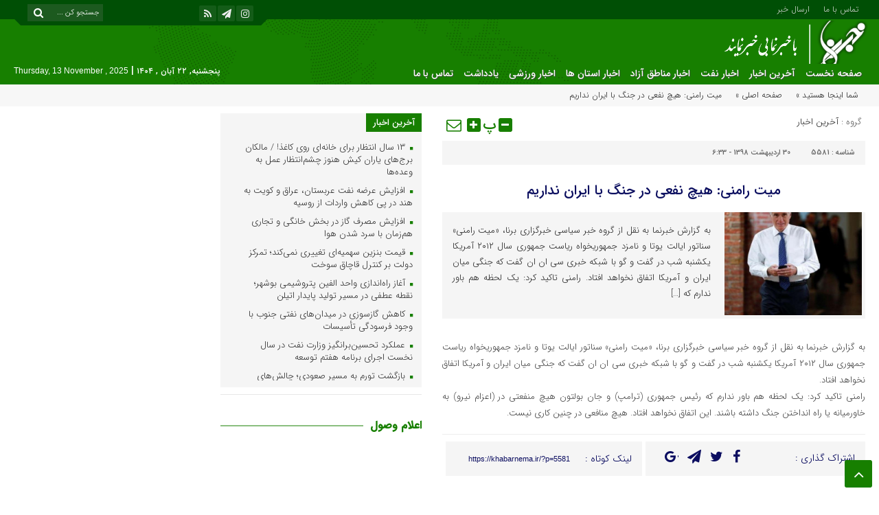

--- FILE ---
content_type: text/html; charset=UTF-8
request_url: https://khabarnema.ir/%D9%85%DB%8C%D8%AA-%D8%B1%D8%A7%D9%85%D9%86%DB%8C-%D9%87%DB%8C%DA%86-%D9%86%D9%81%D8%B9%DB%8C-%D8%AF%D8%B1-%D8%AC%D9%86%DA%AF-%D8%A8%D8%A7-%D8%A7%DB%8C%D8%B1%D8%A7%D9%86-%D9%86%D8%AF%D8%A7%D8%B1/
body_size: 14632
content:
<!DOCTYPE html>
<html dir="rtl" lang="fa-IR" prefix="og: https://ogp.me/ns#" dir="rtl">
<head>
    <title>میت رامنی: هیچ نفعی در جنگ با ایران نداریم - خبرنما | خبرنما</title>
<meta http-equiv="Content-Type" content="text/html; charset=utf-8" />
<meta http-equiv="Content-Language" content="fa">
<meta name="viewport" content="initial-scale=1.0, user-scalable=no, width=device-width">
<meta name="description" content="پایگاه خبری خبرنما سایت خبری تهران,بوشهر,کهگیلویه و بویراحمد,فارس,ایلام,چهارمحال بختیاری,خوزستان,لرستان,هرمزگان و پوشش اخبار نفت و انرژی"/>
<link rel="shortcut icon" href="https://khabarnema.ir/wp-content/uploads/khabarnema-logo1.png" />
<link href="https://khabarnema.ir/wp-content/themes/Aban-News/style.css" rel="stylesheet" type="text/css" />
<link href="https://khabarnema.ir/wp-content/themes/Aban-News/css/bootstrap.min.css" rel="stylesheet" type="text/css"/>
<style>
.resize-small,.resize-big,.ih-item.square.effect4 .info,.handle,#topcontrol,.box-header h3::after,.flex-control-paging li a:hover,.flex-control-paging li a.flex-active, input[type="reset"], input[type="submit"],.tag a:hover,.tagcloud a:hover,.pagination .current,#tabbed-widget div.tabs b.active a, #tabbed-popular div.tabs b.active a,#tabbed-widget .widget-top, #tabbed-popular .widget-top ,#header,.flex-direction-nav a,.box-header:hover.box-header span,.column-header h3::after,.column-header h3::after,.title-header h3 a,.back-header h3 a,.post-wrap ul li a span,.before_title h3::after,.cat-tabs-header li.active,.cat-tabs-header{background:#177F00 !important;}
.print::before,.send_file::before,.resize-p,.fa-stop::before,.box-header b,#tabbed-widget div.tabs b a, #tabbed-popular div.tabs b a,.comment-txt a span,.cat-tabs-header a,.column-header b,.box-header a,.widget-top span,.wpp-list li a::before,.more-top-news h3{color:#177F00 !important;}.green-small-circle,.hacker{background-color:#177F00 !important;} .green-small-circle{ border: 3px solid #004F05 !important;} 
.tag a:hover::before ,.tagcloud a:hover::before {border-color: transparent #177F00 transparent transparent;}.top-nav-1 ul,.top-nav-1,.top-m,.top-m b,#date{background:#004F05 !important;}
.box-b-title a:hover,.title-b a:hover,.wpp-list li a:hover,.wpp-list li a:hover::before,.m-more a:hover,#IranMap .city-posts .map-img h2 a:hover,#IranMap .city-posts h3:hover a,#IranMap .city-posts h3:hover a::before,.item-content a h4:hover,.boxe-content a h2:hover,.item-content a h3:hover,.back-wrap ul li a:hover,.boxe-content a h2:hover,.flex-title a:hover,.breadcrumb li a:hover,.boxe-2-top-title a:hover,.list_post_contin h3 a:hover,.post-wrap ul li a:hover,.breaking-news ul a:hover,.post-title2 a:hover,.post-title a:hover,.primary-nav li>ul>li>a:hover,.all-post li:hover i{color:#239903 !important;}
#date::after,#date::before{border-top: 12px solid #004F05 !important;}#tabbed-widget div.tabs b.active a,#tabbed-popular div.tabs b.active a {color: #fff !important;}
.media-section .handle{background:#fc9e00  !important;}.m-video .handle{background:#fc9e00 !important;}.p-video .handle{background:#fc9e00 !important;}
</style>	<style>img:is([sizes="auto" i], [sizes^="auto," i]) { contain-intrinsic-size: 3000px 1500px }</style>
	
<!-- بهینه‌سازی موتور جستجو توسط Rank Math - https://rankmath.com/ -->
<meta name="description" content="به گزارش خبرنما به نقل از گروه خبر سیاسی خبرگزاری برنا، &laquo;میت رامنی&raquo; سناتور ایالت یوتا و نامزد جمهوریخواه ریاست جمهوری سال ۲۰۱۲ آمریکا یکشنبه شب در"/>
<meta name="robots" content="follow, index, max-snippet:-1, max-video-preview:-1, max-image-preview:large"/>
<link rel="canonical" href="https://khabarnema.ir/%d9%85%db%8c%d8%aa-%d8%b1%d8%a7%d9%85%d9%86%db%8c-%d9%87%db%8c%da%86-%d9%86%d9%81%d8%b9%db%8c-%d8%af%d8%b1-%d8%ac%d9%86%da%af-%d8%a8%d8%a7-%d8%a7%db%8c%d8%b1%d8%a7%d9%86-%d9%86%d8%af%d8%a7%d8%b1/" />
<meta property="og:locale" content="fa_IR" />
<meta property="og:type" content="article" />
<meta property="og:title" content="میت رامنی: هیچ نفعی در جنگ با ایران نداریم - خبرنما" />
<meta property="og:description" content="به گزارش خبرنما به نقل از گروه خبر سیاسی خبرگزاری برنا، &laquo;میت رامنی&raquo; سناتور ایالت یوتا و نامزد جمهوریخواه ریاست جمهوری سال ۲۰۱۲ آمریکا یکشنبه شب در" />
<meta property="og:url" content="https://khabarnema.ir/%d9%85%db%8c%d8%aa-%d8%b1%d8%a7%d9%85%d9%86%db%8c-%d9%87%db%8c%da%86-%d9%86%d9%81%d8%b9%db%8c-%d8%af%d8%b1-%d8%ac%d9%86%da%af-%d8%a8%d8%a7-%d8%a7%db%8c%d8%b1%d8%a7%d9%86-%d9%86%d8%af%d8%a7%d8%b1/" />
<meta property="og:site_name" content="خبرنما" />
<meta property="article:section" content="آخرین اخبار" />
<meta property="og:image" content="https://khabarnema.ir/wp-content/uploads/88505335388.jpg" />
<meta property="og:image:secure_url" content="https://khabarnema.ir/wp-content/uploads/88505335388.jpg" />
<meta property="og:image:width" content="500" />
<meta property="og:image:height" content="500" />
<meta property="og:image:alt" content="میت رامنی: هیچ نفعی در جنگ با ایران نداریم" />
<meta property="og:image:type" content="image/jpeg" />
<meta property="article:published_time" content="۱۳۹۸-۰۲-۳۰\۰۲:۰۳:۰۴" />
<meta name="twitter:card" content="summary_large_image" />
<meta name="twitter:title" content="میت رامنی: هیچ نفعی در جنگ با ایران نداریم - خبرنما" />
<meta name="twitter:description" content="به گزارش خبرنما به نقل از گروه خبر سیاسی خبرگزاری برنا، &laquo;میت رامنی&raquo; سناتور ایالت یوتا و نامزد جمهوریخواه ریاست جمهوری سال ۲۰۱۲ آمریکا یکشنبه شب در" />
<meta name="twitter:image" content="https://khabarnema.ir/wp-content/uploads/88505335388.jpg" />
<meta name="twitter:label1" content="زمان خواندن" />
<meta name="twitter:data1" content="کمتر از یک دقیقه" />
<script type="application/ld+json" class="rank-math-schema">{"@context":"https://schema.org","@graph":[{"@type":"Organization","@id":"https://khabarnema.ir/#organization","name":"\u062e\u0628\u0631\u0646\u0645\u0627","url":"https://khabarnema.ir","email":"AdminKhabarnema","logo":{"@type":"ImageObject","@id":"https://khabarnema.ir/#logo","url":"https://khabarnema.ir/wp-content/uploads/logo-khabarnema.png","contentUrl":"https://khabarnema.ir/wp-content/uploads/logo-khabarnema.png","caption":"\u062e\u0628\u0631\u0646\u0645\u0627","inLanguage":"fa-IR","width":"113","height":"112"},"description":"\u067e\u0627\u06cc\u06af\u0627\u0647 \u062e\u0628\u0631\u06cc \u062a\u062d\u0644\u06cc\u0644\u06cc \u062e\u0628\u0631\u0646\u0645\u0627 \u060c \u0627\u062e\u0628\u0627\u0631 \u0645\u0646\u0627\u0637\u0642 \u0622\u0632\u0627\u062f \u060c \u0627\u062e\u0628\u0627\u0631 \u0646\u0641\u062a \u0648 \u0627\u0646\u0631\u0698\u06cc \u060c \u0627\u062e\u0628\u0627\u0631 \u0633\u06cc\u0627\u0633\u06cc \u0648 \u0627\u062e\u0628\u0627\u0631 \u0627\u0633\u062a\u0627\u0646\u0647\u0627"},{"@type":"WebSite","@id":"https://khabarnema.ir/#website","url":"https://khabarnema.ir","name":"\u062e\u0628\u0631\u0646\u0645\u0627","alternateName":"\u062e\u0628\u0631 \u0646\u0645\u0627","publisher":{"@id":"https://khabarnema.ir/#organization"},"inLanguage":"fa-IR"},{"@type":"ImageObject","@id":"https://khabarnema.ir/wp-content/uploads/88505335388.jpg","url":"https://khabarnema.ir/wp-content/uploads/88505335388.jpg","width":"500","height":"500","inLanguage":"fa-IR"},{"@type":"WebPage","@id":"https://khabarnema.ir/%d9%85%db%8c%d8%aa-%d8%b1%d8%a7%d9%85%d9%86%db%8c-%d9%87%db%8c%da%86-%d9%86%d9%81%d8%b9%db%8c-%d8%af%d8%b1-%d8%ac%d9%86%da%af-%d8%a8%d8%a7-%d8%a7%db%8c%d8%b1%d8%a7%d9%86-%d9%86%d8%af%d8%a7%d8%b1/#webpage","url":"https://khabarnema.ir/%d9%85%db%8c%d8%aa-%d8%b1%d8%a7%d9%85%d9%86%db%8c-%d9%87%db%8c%da%86-%d9%86%d9%81%d8%b9%db%8c-%d8%af%d8%b1-%d8%ac%d9%86%da%af-%d8%a8%d8%a7-%d8%a7%db%8c%d8%b1%d8%a7%d9%86-%d9%86%d8%af%d8%a7%d8%b1/","name":"\u0645\u06cc\u062a \u0631\u0627\u0645\u0646\u06cc: \u0647\u06cc\u0686 \u0646\u0641\u0639\u06cc \u062f\u0631 \u062c\u0646\u06af \u0628\u0627 \u0627\u06cc\u0631\u0627\u0646 \u0646\u062f\u0627\u0631\u06cc\u0645 - \u062e\u0628\u0631\u0646\u0645\u0627","datePublished":"2019-05-20T06:33:04+04:30","dateModified":"2019-05-20T06:33:04+04:30","isPartOf":{"@id":"https://khabarnema.ir/#website"},"primaryImageOfPage":{"@id":"https://khabarnema.ir/wp-content/uploads/88505335388.jpg"},"inLanguage":"fa-IR"},{"@type":"Person","@id":"https://khabarnema.ir/author/","url":"https://khabarnema.ir/author/","image":{"@type":"ImageObject","@id":"https://secure.gravatar.com/avatar/?s=96&amp;d=blank&amp;r=g","url":"https://secure.gravatar.com/avatar/?s=96&amp;d=blank&amp;r=g","inLanguage":"fa-IR"},"worksFor":{"@id":"https://khabarnema.ir/#organization"}},{"@type":"NewsArticle","headline":"\u0645\u06cc\u062a \u0631\u0627\u0645\u0646\u06cc: \u0647\u06cc\u0686 \u0646\u0641\u0639\u06cc \u062f\u0631 \u062c\u0646\u06af \u0628\u0627 \u0627\u06cc\u0631\u0627\u0646 \u0646\u062f\u0627\u0631\u06cc\u0645 - \u062e\u0628\u0631\u0646\u0645\u0627","datePublished":"2019-05-20T06:33:04+04:30","dateModified":"2019-05-20T06:33:04+04:30","articleSection":"\u0622\u062e\u0631\u06cc\u0646 \u0627\u062e\u0628\u0627\u0631","author":{"@id":"https://khabarnema.ir/author/"},"publisher":{"@id":"https://khabarnema.ir/#organization"},"description":"\u0628\u0647 \u06af\u0632\u0627\u0631\u0634 \u062e\u0628\u0631\u0646\u0645\u0627 \u0628\u0647 \u0646\u0642\u0644 \u0627\u0632 \u06af\u0631\u0648\u0647 \u062e\u0628\u0631 \u0633\u06cc\u0627\u0633\u06cc \u062e\u0628\u0631\u06af\u0632\u0627\u0631\u06cc \u0628\u0631\u0646\u0627\u060c &laquo;\u0645\u06cc\u062a \u0631\u0627\u0645\u0646\u06cc&raquo; \u0633\u0646\u0627\u062a\u0648\u0631 \u0627\u06cc\u0627\u0644\u062a \u06cc\u0648\u062a\u0627 \u0648 \u0646\u0627\u0645\u0632\u062f \u062c\u0645\u0647\u0648\u0631\u06cc\u062e\u0648\u0627\u0647 \u0631\u06cc\u0627\u0633\u062a \u062c\u0645\u0647\u0648\u0631\u06cc \u0633\u0627\u0644 \u06f2\u06f0\u06f1\u06f2 \u0622\u0645\u0631\u06cc\u06a9\u0627 \u06cc\u06a9\u0634\u0646\u0628\u0647 \u0634\u0628 \u062f\u0631","name":"\u0645\u06cc\u062a \u0631\u0627\u0645\u0646\u06cc: \u0647\u06cc\u0686 \u0646\u0641\u0639\u06cc \u062f\u0631 \u062c\u0646\u06af \u0628\u0627 \u0627\u06cc\u0631\u0627\u0646 \u0646\u062f\u0627\u0631\u06cc\u0645 - \u062e\u0628\u0631\u0646\u0645\u0627","@id":"https://khabarnema.ir/%d9%85%db%8c%d8%aa-%d8%b1%d8%a7%d9%85%d9%86%db%8c-%d9%87%db%8c%da%86-%d9%86%d9%81%d8%b9%db%8c-%d8%af%d8%b1-%d8%ac%d9%86%da%af-%d8%a8%d8%a7-%d8%a7%db%8c%d8%b1%d8%a7%d9%86-%d9%86%d8%af%d8%a7%d8%b1/#richSnippet","isPartOf":{"@id":"https://khabarnema.ir/%d9%85%db%8c%d8%aa-%d8%b1%d8%a7%d9%85%d9%86%db%8c-%d9%87%db%8c%da%86-%d9%86%d9%81%d8%b9%db%8c-%d8%af%d8%b1-%d8%ac%d9%86%da%af-%d8%a8%d8%a7-%d8%a7%db%8c%d8%b1%d8%a7%d9%86-%d9%86%d8%af%d8%a7%d8%b1/#webpage"},"image":{"@id":"https://khabarnema.ir/wp-content/uploads/88505335388.jpg"},"inLanguage":"fa-IR","mainEntityOfPage":{"@id":"https://khabarnema.ir/%d9%85%db%8c%d8%aa-%d8%b1%d8%a7%d9%85%d9%86%db%8c-%d9%87%db%8c%da%86-%d9%86%d9%81%d8%b9%db%8c-%d8%af%d8%b1-%d8%ac%d9%86%da%af-%d8%a8%d8%a7-%d8%a7%db%8c%d8%b1%d8%a7%d9%86-%d9%86%d8%af%d8%a7%d8%b1/#webpage"}}]}</script>
<!-- /افزونه سئو ورپرس Rank Math -->

<link rel="alternate" type="application/rss+xml" title="خبرنما &raquo; میت رامنی: هیچ نفعی در جنگ با ایران نداریم خوراک دیدگاه‌ها" href="https://khabarnema.ir/%d9%85%db%8c%d8%aa-%d8%b1%d8%a7%d9%85%d9%86%db%8c-%d9%87%db%8c%da%86-%d9%86%d9%81%d8%b9%db%8c-%d8%af%d8%b1-%d8%ac%d9%86%da%af-%d8%a8%d8%a7-%d8%a7%db%8c%d8%b1%d8%a7%d9%86-%d9%86%d8%af%d8%a7%d8%b1/feed/" />
<script type="text/javascript">
/* <![CDATA[ */
window._wpemojiSettings = {"baseUrl":"https:\/\/s.w.org\/images\/core\/emoji\/16.0.1\/72x72\/","ext":".png","svgUrl":"https:\/\/s.w.org\/images\/core\/emoji\/16.0.1\/svg\/","svgExt":".svg","source":{"concatemoji":"https:\/\/khabarnema.ir\/wp-includes\/js\/wp-emoji-release.min.js?ver=6.8.3"}};
/*! This file is auto-generated */
!function(s,n){var o,i,e;function c(e){try{var t={supportTests:e,timestamp:(new Date).valueOf()};sessionStorage.setItem(o,JSON.stringify(t))}catch(e){}}function p(e,t,n){e.clearRect(0,0,e.canvas.width,e.canvas.height),e.fillText(t,0,0);var t=new Uint32Array(e.getImageData(0,0,e.canvas.width,e.canvas.height).data),a=(e.clearRect(0,0,e.canvas.width,e.canvas.height),e.fillText(n,0,0),new Uint32Array(e.getImageData(0,0,e.canvas.width,e.canvas.height).data));return t.every(function(e,t){return e===a[t]})}function u(e,t){e.clearRect(0,0,e.canvas.width,e.canvas.height),e.fillText(t,0,0);for(var n=e.getImageData(16,16,1,1),a=0;a<n.data.length;a++)if(0!==n.data[a])return!1;return!0}function f(e,t,n,a){switch(t){case"flag":return n(e,"\ud83c\udff3\ufe0f\u200d\u26a7\ufe0f","\ud83c\udff3\ufe0f\u200b\u26a7\ufe0f")?!1:!n(e,"\ud83c\udde8\ud83c\uddf6","\ud83c\udde8\u200b\ud83c\uddf6")&&!n(e,"\ud83c\udff4\udb40\udc67\udb40\udc62\udb40\udc65\udb40\udc6e\udb40\udc67\udb40\udc7f","\ud83c\udff4\u200b\udb40\udc67\u200b\udb40\udc62\u200b\udb40\udc65\u200b\udb40\udc6e\u200b\udb40\udc67\u200b\udb40\udc7f");case"emoji":return!a(e,"\ud83e\udedf")}return!1}function g(e,t,n,a){var r="undefined"!=typeof WorkerGlobalScope&&self instanceof WorkerGlobalScope?new OffscreenCanvas(300,150):s.createElement("canvas"),o=r.getContext("2d",{willReadFrequently:!0}),i=(o.textBaseline="top",o.font="600 32px Arial",{});return e.forEach(function(e){i[e]=t(o,e,n,a)}),i}function t(e){var t=s.createElement("script");t.src=e,t.defer=!0,s.head.appendChild(t)}"undefined"!=typeof Promise&&(o="wpEmojiSettingsSupports",i=["flag","emoji"],n.supports={everything:!0,everythingExceptFlag:!0},e=new Promise(function(e){s.addEventListener("DOMContentLoaded",e,{once:!0})}),new Promise(function(t){var n=function(){try{var e=JSON.parse(sessionStorage.getItem(o));if("object"==typeof e&&"number"==typeof e.timestamp&&(new Date).valueOf()<e.timestamp+604800&&"object"==typeof e.supportTests)return e.supportTests}catch(e){}return null}();if(!n){if("undefined"!=typeof Worker&&"undefined"!=typeof OffscreenCanvas&&"undefined"!=typeof URL&&URL.createObjectURL&&"undefined"!=typeof Blob)try{var e="postMessage("+g.toString()+"("+[JSON.stringify(i),f.toString(),p.toString(),u.toString()].join(",")+"));",a=new Blob([e],{type:"text/javascript"}),r=new Worker(URL.createObjectURL(a),{name:"wpTestEmojiSupports"});return void(r.onmessage=function(e){c(n=e.data),r.terminate(),t(n)})}catch(e){}c(n=g(i,f,p,u))}t(n)}).then(function(e){for(var t in e)n.supports[t]=e[t],n.supports.everything=n.supports.everything&&n.supports[t],"flag"!==t&&(n.supports.everythingExceptFlag=n.supports.everythingExceptFlag&&n.supports[t]);n.supports.everythingExceptFlag=n.supports.everythingExceptFlag&&!n.supports.flag,n.DOMReady=!1,n.readyCallback=function(){n.DOMReady=!0}}).then(function(){return e}).then(function(){var e;n.supports.everything||(n.readyCallback(),(e=n.source||{}).concatemoji?t(e.concatemoji):e.wpemoji&&e.twemoji&&(t(e.twemoji),t(e.wpemoji)))}))}((window,document),window._wpemojiSettings);
/* ]]> */
</script>
<style id='wp-emoji-styles-inline-css' type='text/css'>

	img.wp-smiley, img.emoji {
		display: inline !important;
		border: none !important;
		box-shadow: none !important;
		height: 1em !important;
		width: 1em !important;
		margin: 0 0.07em !important;
		vertical-align: -0.1em !important;
		background: none !important;
		padding: 0 !important;
	}
</style>
<link rel='stylesheet' id='wp-block-library-rtl-css' href='https://khabarnema.ir/wp-includes/css/dist/block-library/style-rtl.min.css?ver=6.8.3' type='text/css' media='all' />
<style id='classic-theme-styles-inline-css' type='text/css'>
/*! This file is auto-generated */
.wp-block-button__link{color:#fff;background-color:#32373c;border-radius:9999px;box-shadow:none;text-decoration:none;padding:calc(.667em + 2px) calc(1.333em + 2px);font-size:1.125em}.wp-block-file__button{background:#32373c;color:#fff;text-decoration:none}
</style>
<style id='rank-math-toc-block-style-inline-css' type='text/css'>
.wp-block-rank-math-toc-block nav ol{counter-reset:item}.wp-block-rank-math-toc-block nav ol li{display:block}.wp-block-rank-math-toc-block nav ol li:before{content:counters(item, ".") ". ";counter-increment:item}

</style>
<style id='rank-math-rich-snippet-style-inline-css' type='text/css'>
/*!
* Plugin:  Rank Math
* URL: https://rankmath.com/wordpress/plugin/seo-suite/
* Name:  rank-math-review-snippet.css
*/@-webkit-keyframes spin{0%{-webkit-transform:rotate(0deg)}100%{-webkit-transform:rotate(-360deg)}}@keyframes spin{0%{-webkit-transform:rotate(0deg)}100%{-webkit-transform:rotate(-360deg)}}@keyframes bounce{from{-webkit-transform:translateY(0px);transform:translateY(0px)}to{-webkit-transform:translateY(-5px);transform:translateY(-5px)}}@-webkit-keyframes bounce{from{-webkit-transform:translateY(0px);transform:translateY(0px)}to{-webkit-transform:translateY(-5px);transform:translateY(-5px)}}@-webkit-keyframes loading{0%{background-size:20% 50% ,20% 50% ,20% 50%}20%{background-size:20% 20% ,20% 50% ,20% 50%}40%{background-size:20% 100%,20% 20% ,20% 50%}60%{background-size:20% 50% ,20% 100%,20% 20%}80%{background-size:20% 50% ,20% 50% ,20% 100%}100%{background-size:20% 50% ,20% 50% ,20% 50%}}@keyframes loading{0%{background-size:20% 50% ,20% 50% ,20% 50%}20%{background-size:20% 20% ,20% 50% ,20% 50%}40%{background-size:20% 100%,20% 20% ,20% 50%}60%{background-size:20% 50% ,20% 100%,20% 20%}80%{background-size:20% 50% ,20% 50% ,20% 100%}100%{background-size:20% 50% ,20% 50% ,20% 50%}}:root{--rankmath-wp-adminbar-height: 0}#rank-math-rich-snippet-wrapper{overflow:hidden}#rank-math-rich-snippet-wrapper h5.rank-math-title{display:block;font-size:18px;line-height:1.4}#rank-math-rich-snippet-wrapper .rank-math-review-image{float:right;max-width:40%;margin-left:15px}#rank-math-rich-snippet-wrapper .rank-math-review-data{margin-bottom:15px}#rank-math-rich-snippet-wrapper .rank-math-total-wrapper{width:100%;padding:0 0 20px 0;float:left;clear:both;position:relative;-webkit-box-sizing:border-box;box-sizing:border-box}#rank-math-rich-snippet-wrapper .rank-math-total-wrapper .rank-math-total{border:0;display:block;margin:0;width:auto;float:left;text-align:left;padding:0;font-size:24px;line-height:1;font-weight:700;-webkit-box-sizing:border-box;box-sizing:border-box;overflow:hidden}#rank-math-rich-snippet-wrapper .rank-math-total-wrapper .rank-math-review-star{float:left;margin-left:15px;margin-top:5px;position:relative;z-index:99;line-height:1}#rank-math-rich-snippet-wrapper .rank-math-total-wrapper .rank-math-review-star .rank-math-review-result-wrapper{display:inline-block;white-space:nowrap;position:relative;color:#e7e7e7}#rank-math-rich-snippet-wrapper .rank-math-total-wrapper .rank-math-review-star .rank-math-review-result-wrapper .rank-math-review-result{position:absolute;top:0;left:0;overflow:hidden;white-space:nowrap;color:#ffbe01}#rank-math-rich-snippet-wrapper .rank-math-total-wrapper .rank-math-review-star .rank-math-review-result-wrapper i{font-size:18px;-webkit-text-stroke-width:1px;font-style:normal;padding:0 2px;line-height:inherit}#rank-math-rich-snippet-wrapper .rank-math-total-wrapper .rank-math-review-star .rank-math-review-result-wrapper i:before{content:"\2605"}body.rtl #rank-math-rich-snippet-wrapper .rank-math-review-image{float:left;margin-left:0;margin-right:15px}body.rtl #rank-math-rich-snippet-wrapper .rank-math-total-wrapper .rank-math-total{float:right}body.rtl #rank-math-rich-snippet-wrapper .rank-math-total-wrapper .rank-math-review-star{float:right;margin-left:0;margin-right:15px}body.rtl #rank-math-rich-snippet-wrapper .rank-math-total-wrapper .rank-math-review-star .rank-math-review-result{left:auto;right:0}@media screen and (max-width: 480px){#rank-math-rich-snippet-wrapper .rank-math-review-image{display:block;max-width:100%;width:100%;text-align:center;margin-right:0}#rank-math-rich-snippet-wrapper .rank-math-review-data{clear:both}}.clear{clear:both}

</style>
<style id='global-styles-inline-css' type='text/css'>
:root{--wp--preset--aspect-ratio--square: 1;--wp--preset--aspect-ratio--4-3: 4/3;--wp--preset--aspect-ratio--3-4: 3/4;--wp--preset--aspect-ratio--3-2: 3/2;--wp--preset--aspect-ratio--2-3: 2/3;--wp--preset--aspect-ratio--16-9: 16/9;--wp--preset--aspect-ratio--9-16: 9/16;--wp--preset--color--black: #000000;--wp--preset--color--cyan-bluish-gray: #abb8c3;--wp--preset--color--white: #ffffff;--wp--preset--color--pale-pink: #f78da7;--wp--preset--color--vivid-red: #cf2e2e;--wp--preset--color--luminous-vivid-orange: #ff6900;--wp--preset--color--luminous-vivid-amber: #fcb900;--wp--preset--color--light-green-cyan: #7bdcb5;--wp--preset--color--vivid-green-cyan: #00d084;--wp--preset--color--pale-cyan-blue: #8ed1fc;--wp--preset--color--vivid-cyan-blue: #0693e3;--wp--preset--color--vivid-purple: #9b51e0;--wp--preset--gradient--vivid-cyan-blue-to-vivid-purple: linear-gradient(135deg,rgba(6,147,227,1) 0%,rgb(155,81,224) 100%);--wp--preset--gradient--light-green-cyan-to-vivid-green-cyan: linear-gradient(135deg,rgb(122,220,180) 0%,rgb(0,208,130) 100%);--wp--preset--gradient--luminous-vivid-amber-to-luminous-vivid-orange: linear-gradient(135deg,rgba(252,185,0,1) 0%,rgba(255,105,0,1) 100%);--wp--preset--gradient--luminous-vivid-orange-to-vivid-red: linear-gradient(135deg,rgba(255,105,0,1) 0%,rgb(207,46,46) 100%);--wp--preset--gradient--very-light-gray-to-cyan-bluish-gray: linear-gradient(135deg,rgb(238,238,238) 0%,rgb(169,184,195) 100%);--wp--preset--gradient--cool-to-warm-spectrum: linear-gradient(135deg,rgb(74,234,220) 0%,rgb(151,120,209) 20%,rgb(207,42,186) 40%,rgb(238,44,130) 60%,rgb(251,105,98) 80%,rgb(254,248,76) 100%);--wp--preset--gradient--blush-light-purple: linear-gradient(135deg,rgb(255,206,236) 0%,rgb(152,150,240) 100%);--wp--preset--gradient--blush-bordeaux: linear-gradient(135deg,rgb(254,205,165) 0%,rgb(254,45,45) 50%,rgb(107,0,62) 100%);--wp--preset--gradient--luminous-dusk: linear-gradient(135deg,rgb(255,203,112) 0%,rgb(199,81,192) 50%,rgb(65,88,208) 100%);--wp--preset--gradient--pale-ocean: linear-gradient(135deg,rgb(255,245,203) 0%,rgb(182,227,212) 50%,rgb(51,167,181) 100%);--wp--preset--gradient--electric-grass: linear-gradient(135deg,rgb(202,248,128) 0%,rgb(113,206,126) 100%);--wp--preset--gradient--midnight: linear-gradient(135deg,rgb(2,3,129) 0%,rgb(40,116,252) 100%);--wp--preset--font-size--small: 13px;--wp--preset--font-size--medium: 20px;--wp--preset--font-size--large: 36px;--wp--preset--font-size--x-large: 42px;--wp--preset--spacing--20: 0.44rem;--wp--preset--spacing--30: 0.67rem;--wp--preset--spacing--40: 1rem;--wp--preset--spacing--50: 1.5rem;--wp--preset--spacing--60: 2.25rem;--wp--preset--spacing--70: 3.38rem;--wp--preset--spacing--80: 5.06rem;--wp--preset--shadow--natural: 6px 6px 9px rgba(0, 0, 0, 0.2);--wp--preset--shadow--deep: 12px 12px 50px rgba(0, 0, 0, 0.4);--wp--preset--shadow--sharp: 6px 6px 0px rgba(0, 0, 0, 0.2);--wp--preset--shadow--outlined: 6px 6px 0px -3px rgba(255, 255, 255, 1), 6px 6px rgba(0, 0, 0, 1);--wp--preset--shadow--crisp: 6px 6px 0px rgba(0, 0, 0, 1);}:where(.is-layout-flex){gap: 0.5em;}:where(.is-layout-grid){gap: 0.5em;}body .is-layout-flex{display: flex;}.is-layout-flex{flex-wrap: wrap;align-items: center;}.is-layout-flex > :is(*, div){margin: 0;}body .is-layout-grid{display: grid;}.is-layout-grid > :is(*, div){margin: 0;}:where(.wp-block-columns.is-layout-flex){gap: 2em;}:where(.wp-block-columns.is-layout-grid){gap: 2em;}:where(.wp-block-post-template.is-layout-flex){gap: 1.25em;}:where(.wp-block-post-template.is-layout-grid){gap: 1.25em;}.has-black-color{color: var(--wp--preset--color--black) !important;}.has-cyan-bluish-gray-color{color: var(--wp--preset--color--cyan-bluish-gray) !important;}.has-white-color{color: var(--wp--preset--color--white) !important;}.has-pale-pink-color{color: var(--wp--preset--color--pale-pink) !important;}.has-vivid-red-color{color: var(--wp--preset--color--vivid-red) !important;}.has-luminous-vivid-orange-color{color: var(--wp--preset--color--luminous-vivid-orange) !important;}.has-luminous-vivid-amber-color{color: var(--wp--preset--color--luminous-vivid-amber) !important;}.has-light-green-cyan-color{color: var(--wp--preset--color--light-green-cyan) !important;}.has-vivid-green-cyan-color{color: var(--wp--preset--color--vivid-green-cyan) !important;}.has-pale-cyan-blue-color{color: var(--wp--preset--color--pale-cyan-blue) !important;}.has-vivid-cyan-blue-color{color: var(--wp--preset--color--vivid-cyan-blue) !important;}.has-vivid-purple-color{color: var(--wp--preset--color--vivid-purple) !important;}.has-black-background-color{background-color: var(--wp--preset--color--black) !important;}.has-cyan-bluish-gray-background-color{background-color: var(--wp--preset--color--cyan-bluish-gray) !important;}.has-white-background-color{background-color: var(--wp--preset--color--white) !important;}.has-pale-pink-background-color{background-color: var(--wp--preset--color--pale-pink) !important;}.has-vivid-red-background-color{background-color: var(--wp--preset--color--vivid-red) !important;}.has-luminous-vivid-orange-background-color{background-color: var(--wp--preset--color--luminous-vivid-orange) !important;}.has-luminous-vivid-amber-background-color{background-color: var(--wp--preset--color--luminous-vivid-amber) !important;}.has-light-green-cyan-background-color{background-color: var(--wp--preset--color--light-green-cyan) !important;}.has-vivid-green-cyan-background-color{background-color: var(--wp--preset--color--vivid-green-cyan) !important;}.has-pale-cyan-blue-background-color{background-color: var(--wp--preset--color--pale-cyan-blue) !important;}.has-vivid-cyan-blue-background-color{background-color: var(--wp--preset--color--vivid-cyan-blue) !important;}.has-vivid-purple-background-color{background-color: var(--wp--preset--color--vivid-purple) !important;}.has-black-border-color{border-color: var(--wp--preset--color--black) !important;}.has-cyan-bluish-gray-border-color{border-color: var(--wp--preset--color--cyan-bluish-gray) !important;}.has-white-border-color{border-color: var(--wp--preset--color--white) !important;}.has-pale-pink-border-color{border-color: var(--wp--preset--color--pale-pink) !important;}.has-vivid-red-border-color{border-color: var(--wp--preset--color--vivid-red) !important;}.has-luminous-vivid-orange-border-color{border-color: var(--wp--preset--color--luminous-vivid-orange) !important;}.has-luminous-vivid-amber-border-color{border-color: var(--wp--preset--color--luminous-vivid-amber) !important;}.has-light-green-cyan-border-color{border-color: var(--wp--preset--color--light-green-cyan) !important;}.has-vivid-green-cyan-border-color{border-color: var(--wp--preset--color--vivid-green-cyan) !important;}.has-pale-cyan-blue-border-color{border-color: var(--wp--preset--color--pale-cyan-blue) !important;}.has-vivid-cyan-blue-border-color{border-color: var(--wp--preset--color--vivid-cyan-blue) !important;}.has-vivid-purple-border-color{border-color: var(--wp--preset--color--vivid-purple) !important;}.has-vivid-cyan-blue-to-vivid-purple-gradient-background{background: var(--wp--preset--gradient--vivid-cyan-blue-to-vivid-purple) !important;}.has-light-green-cyan-to-vivid-green-cyan-gradient-background{background: var(--wp--preset--gradient--light-green-cyan-to-vivid-green-cyan) !important;}.has-luminous-vivid-amber-to-luminous-vivid-orange-gradient-background{background: var(--wp--preset--gradient--luminous-vivid-amber-to-luminous-vivid-orange) !important;}.has-luminous-vivid-orange-to-vivid-red-gradient-background{background: var(--wp--preset--gradient--luminous-vivid-orange-to-vivid-red) !important;}.has-very-light-gray-to-cyan-bluish-gray-gradient-background{background: var(--wp--preset--gradient--very-light-gray-to-cyan-bluish-gray) !important;}.has-cool-to-warm-spectrum-gradient-background{background: var(--wp--preset--gradient--cool-to-warm-spectrum) !important;}.has-blush-light-purple-gradient-background{background: var(--wp--preset--gradient--blush-light-purple) !important;}.has-blush-bordeaux-gradient-background{background: var(--wp--preset--gradient--blush-bordeaux) !important;}.has-luminous-dusk-gradient-background{background: var(--wp--preset--gradient--luminous-dusk) !important;}.has-pale-ocean-gradient-background{background: var(--wp--preset--gradient--pale-ocean) !important;}.has-electric-grass-gradient-background{background: var(--wp--preset--gradient--electric-grass) !important;}.has-midnight-gradient-background{background: var(--wp--preset--gradient--midnight) !important;}.has-small-font-size{font-size: var(--wp--preset--font-size--small) !important;}.has-medium-font-size{font-size: var(--wp--preset--font-size--medium) !important;}.has-large-font-size{font-size: var(--wp--preset--font-size--large) !important;}.has-x-large-font-size{font-size: var(--wp--preset--font-size--x-large) !important;}
:where(.wp-block-post-template.is-layout-flex){gap: 1.25em;}:where(.wp-block-post-template.is-layout-grid){gap: 1.25em;}
:where(.wp-block-columns.is-layout-flex){gap: 2em;}:where(.wp-block-columns.is-layout-grid){gap: 2em;}
:root :where(.wp-block-pullquote){font-size: 1.5em;line-height: 1.6;}
</style>
<link rel='stylesheet' id='redux-extendify-styles-css' href='https://khabarnema.ir/wp-content/plugins/redux-framework/redux-core/assets/css/extendify-utilities.css?ver=4.4.1' type='text/css' media='all' />
<link rel='stylesheet' id='contact-form-7-css' href='https://khabarnema.ir/wp-content/plugins/contact-form-7/includes/css/styles.css?ver=5.7.6' type='text/css' media='all' />
<link rel='stylesheet' id='contact-form-7-rtl-css' href='https://khabarnema.ir/wp-content/plugins/contact-form-7/includes/css/styles-rtl.css?ver=5.7.6' type='text/css' media='all' />
<link rel="https://api.w.org/" href="https://khabarnema.ir/wp-json/" /><link rel="alternate" title="JSON" type="application/json" href="https://khabarnema.ir/wp-json/wp/v2/posts/5581" /><link rel="EditURI" type="application/rsd+xml" title="RSD" href="https://khabarnema.ir/xmlrpc.php?rsd" />
<meta name="generator" content="WordPress 6.8.3" />
<link rel='shortlink' href='https://khabarnema.ir/?p=5581' />
<link rel="alternate" title="oEmbed (JSON)" type="application/json+oembed" href="https://khabarnema.ir/wp-json/oembed/1.0/embed?url=https%3A%2F%2Fkhabarnema.ir%2F%25d9%2585%25db%258c%25d8%25aa-%25d8%25b1%25d8%25a7%25d9%2585%25d9%2586%25db%258c-%25d9%2587%25db%258c%25da%2586-%25d9%2586%25d9%2581%25d8%25b9%25db%258c-%25d8%25af%25d8%25b1-%25d8%25ac%25d9%2586%25da%25af-%25d8%25a8%25d8%25a7-%25d8%25a7%25db%258c%25d8%25b1%25d8%25a7%25d9%2586-%25d9%2586%25d8%25af%25d8%25a7%25d8%25b1%2F" />
<link rel="alternate" title="oEmbed (XML)" type="text/xml+oembed" href="https://khabarnema.ir/wp-json/oembed/1.0/embed?url=https%3A%2F%2Fkhabarnema.ir%2F%25d9%2585%25db%258c%25d8%25aa-%25d8%25b1%25d8%25a7%25d9%2585%25d9%2586%25db%258c-%25d9%2587%25db%258c%25da%2586-%25d9%2586%25d9%2581%25d8%25b9%25db%258c-%25d8%25af%25d8%25b1-%25d8%25ac%25d9%2586%25da%25af-%25d8%25a8%25d8%25a7-%25d8%25a7%25db%258c%25d8%25b1%25d8%25a7%25d9%2586-%25d9%2586%25d8%25af%25d8%25a7%25d8%25b1%2F&#038;format=xml" />
<meta name="generator" content="Redux 4.4.1" /><!-- Analytics by WP Statistics - https://wp-statistics.com -->
<link rel="icon" href="https://khabarnema.ir/wp-content/uploads/cropped-خبرنما-نمادک-32x32.png" sizes="32x32" />
<link rel="icon" href="https://khabarnema.ir/wp-content/uploads/cropped-خبرنما-نمادک-192x192.png" sizes="192x192" />
<link rel="apple-touch-icon" href="https://khabarnema.ir/wp-content/uploads/cropped-خبرنما-نمادک-180x180.png" />
<meta name="msapplication-TileImage" content="https://khabarnema.ir/wp-content/uploads/cropped-خبرنما-نمادک-270x270.png" />
<script type="text/javascript" src="https://khabarnema.ir/wp-content/themes/Aban-News/js/jquery.js"></script>
</head>
<body data-rsssl=1>
<div class="top-m">
<div class="container">
<div class="top-nav-1"><div class="menu-page-menu-container"><ul id="menu-page-menu" class="menu"><li id="menu-item-1087" class="menu-item menu-item-type-post_type menu-item-object-page menu-item-1087"><a href="https://khabarnema.ir/%d8%a7%d8%b1%d8%aa%d8%a8%d8%a7%d8%b7-%d8%a8%d8%a7-%d9%85%d8%a7/">تماس با ما</a></li>
<li id="menu-item-1086" class="menu-item menu-item-type-post_type menu-item-object-page menu-item-1086"><a href="https://khabarnema.ir/send-news/">ارسال خبر</a></li>
</ul></div></div>
<div id="date">
				                    <form role="search" method="get" class="searchform" action="https://khabarnema.ir">
                        <input type="text" class="search-field" placeholder="جستجو کن ..." value="" name="s" />
						<button><i class="fa fa-search"></i></button>
                    </form>
										
<ul class="social">
<li><a href="https://www.instagram.com/khabarnema/"><i class="fa fa-instagram"></i></a></li><li><a href="https://telegram.me/khabarnema"><i class="fa fa-paper-plane"></i></a></li>		
<li><a href="https://khabarnema.ir/feed/rss/"><i class="fa fa-rss"></i></a></li></ul> </div>
</div>
</div>
<header id="header">
    <div class="container">
      <div id="logo">
      <a href="https://khabarnema.ir">
          <img src="https://khabarnema.ir/wp-content/uploads/خبرنما-لوگو-1.png" alt="خبرنما">
           </a>
      </div><!-- logo --> 
    </div><!--/.container-fluid-->
</header>
<div class="container">
<div class="primary-nav">
<div class="menu-%d9%81%d9%88%d8%aa%d8%b1-container"><ul id="menu-%d9%81%d9%88%d8%aa%d8%b1" class="menu"><li id="menu-item-26353" class="menu-item menu-item-type-custom menu-item-object-custom menu-item-home menu-item-26353"><a href="https://khabarnema.ir">صفحه نخست</a></li>
<li id="menu-item-25753" class="menu-item menu-item-type-taxonomy menu-item-object-category current-post-ancestor current-menu-parent current-post-parent menu-item-25753"><a href="https://khabarnema.ir/recent-news/">آخرین اخبار</a></li>
<li id="menu-item-26388" class="menu-item menu-item-type-taxonomy menu-item-object-category menu-item-26388"><a href="https://khabarnema.ir/%d8%a7%d8%ae%d8%a8%d8%a7%d8%b1-%d9%86%d9%81%d8%aa/">اخبار نفت</a></li>
<li id="menu-item-25755" class="menu-item menu-item-type-taxonomy menu-item-object-category menu-item-25755"><a href="https://khabarnema.ir/%d8%a7%d8%ae%d8%a8%d8%a7%d8%b1-%d9%85%d9%86%d8%a7%d8%b7%d9%82-%d8%a2%d8%b2%d8%a7%d8%af/">اخبار مناطق آزاد</a></li>
<li id="menu-item-25754" class="menu-item menu-item-type-taxonomy menu-item-object-category menu-item-25754"><a href="https://khabarnema.ir/state/">اخبار استان ها</a></li>
<li id="menu-item-25757" class="menu-item menu-item-type-taxonomy menu-item-object-category menu-item-25757"><a href="https://khabarnema.ir/sport-news/">اخبار ورزشی</a></li>
<li id="menu-item-25758" class="menu-item menu-item-type-taxonomy menu-item-object-category menu-item-25758"><a href="https://khabarnema.ir/note/">یادداشت</a></li>
<li id="menu-item-26196" class="menu-item menu-item-type-post_type menu-item-object-page menu-item-26196"><a href="https://khabarnema.ir/%d8%a7%d8%b1%d8%aa%d8%a8%d8%a7%d8%b7-%d8%a8%d8%a7-%d9%85%d8%a7/">تماس با ما</a></li>
</ul></div><div class="calendar-nav">
<b> پنجشنبه, ۲۲ آبان , ۱۴۰۴</b> | <span style="font-family:Arial;font-size:12px;">Thursday, 13 November , 2025</span>  </div>
</div>
<div class="menu-bottom"><span class="fa fa-bars navbar-c-toggle menu-show"></span></div>
</div>
<div class="menu-hidden menu-show" id="menu-risponsive">
<div id="lin-top">
<center><img src="https://khabarnema.ir/wp-content/uploads/خبرنما-لوگو-1.png"></center><br></div>		
<div class="menu-%d9%81%d9%88%d8%aa%d8%b1-container"><ul id="menu-%d9%81%d9%88%d8%aa%d8%b1-1" class="menu"><li class="menu-item menu-item-type-custom menu-item-object-custom menu-item-home menu-item-26353"><a href="https://khabarnema.ir">صفحه نخست</a></li>
<li class="menu-item menu-item-type-taxonomy menu-item-object-category current-post-ancestor current-menu-parent current-post-parent menu-item-25753"><a href="https://khabarnema.ir/recent-news/">آخرین اخبار</a></li>
<li class="menu-item menu-item-type-taxonomy menu-item-object-category menu-item-26388"><a href="https://khabarnema.ir/%d8%a7%d8%ae%d8%a8%d8%a7%d8%b1-%d9%86%d9%81%d8%aa/">اخبار نفت</a></li>
<li class="menu-item menu-item-type-taxonomy menu-item-object-category menu-item-25755"><a href="https://khabarnema.ir/%d8%a7%d8%ae%d8%a8%d8%a7%d8%b1-%d9%85%d9%86%d8%a7%d8%b7%d9%82-%d8%a2%d8%b2%d8%a7%d8%af/">اخبار مناطق آزاد</a></li>
<li class="menu-item menu-item-type-taxonomy menu-item-object-category menu-item-25754"><a href="https://khabarnema.ir/state/">اخبار استان ها</a></li>
<li class="menu-item menu-item-type-taxonomy menu-item-object-category menu-item-25757"><a href="https://khabarnema.ir/sport-news/">اخبار ورزشی</a></li>
<li class="menu-item menu-item-type-taxonomy menu-item-object-category menu-item-25758"><a href="https://khabarnema.ir/note/">یادداشت</a></li>
<li class="menu-item menu-item-type-post_type menu-item-object-page menu-item-26196"><a href="https://khabarnema.ir/%d8%a7%d8%b1%d8%aa%d8%a8%d8%a7%d8%b7-%d8%a8%d8%a7-%d9%85%d8%a7/">تماس با ما</a></li>
</ul></div></div><div class="breadcrumb"><div class="container">
<div class="breadcrumb-title">شما اینجا هستید » </div>
<ul><li><a href="https://khabarnema.ir" title="خبرنما">صفحه اصلی » </a></li>
<li> میت رامنی: هیچ نفعی در جنگ با ایران نداریم</li>
</ul>
</div></div>
<div class="container bck">
<div class="row" id="content">
<div class="col-md-10">
<div class="row" style="margin-bottom:20px;">
<div class="col-md-8 middl">
<section class="single">
<div id="lin-10"></div>
<header>
<div class="meta-cat">گروه : <a href="https://khabarnema.ir/recent-news/" rel="category tag">آخرین اخبار</a></div><div class="meta-right"><a rel="nofollow" class="send_file left" href="mailto:?subject=Sur%20%D8%AE%D8%A8%D8%B1%D9%86%D9%85%D8%A7%20%3A%20%D9%85%DB%8C%D8%AA%20%D8%B1%D8%A7%D9%85%D9%86%DB%8C%3A%20%D9%87%DB%8C%DA%86%20%D9%86%D9%81%D8%B9%DB%8C%20%D8%AF%D8%B1%20%D8%AC%D9%86%DA%AF%20%D8%A8%D8%A7%20%D8%A7%DB%8C%D8%B1%D8%A7%D9%86%20%D9%86%D8%AF%D8%A7%D8%B1%DB%8C%D9%85&amp;body=I%20recommend%20this%20page%20%3A%20%D9%85%DB%8C%D8%AA%20%D8%B1%D8%A7%D9%85%D9%86%DB%8C%3A%20%D9%87%DB%8C%DA%86%20%D9%86%D9%81%D8%B9%DB%8C%20%D8%AF%D8%B1%20%D8%AC%D9%86%DA%AF%20%D8%A8%D8%A7%20%D8%A7%DB%8C%D8%B1%D8%A7%D9%86%20%D9%86%D8%AF%D8%A7%D8%B1%DB%8C%D9%85.%20You%20can%20read%20it%20on%20%3A%20https%3A%2F%2Fkhabarnema.ir%2F%25d9%2585%25db%258c%25d8%25aa-%25d8%25b1%25d8%25a7%25d9%2585%25d9%2586%25db%258c-%25d9%2587%25db%258c%25da%2586-%25d9%2586%25d9%2581%25d8%25b9%25db%258c-%25d8%25af%25d8%25b1-%25d8%25ac%25d9%2586%25da%25af-%25d8%25a8%25d8%25a7-%25d8%25a7%25db%258c%25d8%25b1%25d8%25a7%25d9%2586-%25d9%2586%25d8%25af%25d8%25a7%25d8%25b1%2F" title=" : میت رامنی: هیچ نفعی در جنگ با ایران نداریم"></a></div><a href="#" id="big-font" class="resize-big"></a>
<a href="#" class="resize-p">پ</a>
<a href="#" id="small-font" class="resize-small"></a>
<br>
</header>
<ul class="top-meta">
<li>شناسه : <b>5581</b> </li><li> <b> 30 اردیبهشت 1398  -  6:33</b></li></ul>
 <h1 class="single-post-title"><a href="https://khabarnema.ir/%d9%85%db%8c%d8%aa-%d8%b1%d8%a7%d9%85%d9%86%db%8c-%d9%87%db%8c%da%86-%d9%86%d9%81%d8%b9%db%8c-%d8%af%d8%b1-%d8%ac%d9%86%da%af-%d8%a8%d8%a7-%d8%a7%db%8c%d8%b1%d8%a7%d9%86-%d9%86%d8%af%d8%a7%d8%b1/">میت رامنی: هیچ نفعی در جنگ با ایران نداریم</a></h1>
<div class="post-content clearfix">
<div class="lead">
  <div class="single-thumb">
                                  <div class="box-inline">
                  <a href="https://khabarnema.ir/%d9%85%db%8c%d8%aa-%d8%b1%d8%a7%d9%85%d9%86%db%8c-%d9%87%db%8c%da%86-%d9%86%d9%81%d8%b9%db%8c-%d8%af%d8%b1-%d8%ac%d9%86%da%af-%d8%a8%d8%a7-%d8%a7%db%8c%d8%b1%d8%a7%d9%86-%d9%86%d8%af%d8%a7%d8%b1/"><img src="https://khabarnema.ir/wp-content/uploads/88505335388.jpg" alt="میت رامنی: هیچ نفعی در جنگ با ایران نداریم"></a> </div>
				  <div class="box-hidden">
				  <a href="https://khabarnema.ir/%d9%85%db%8c%d8%aa-%d8%b1%d8%a7%d9%85%d9%86%db%8c-%d9%87%db%8c%da%86-%d9%86%d9%81%d8%b9%db%8c-%d8%af%d8%b1-%d8%ac%d9%86%da%af-%d8%a8%d8%a7-%d8%a7%db%8c%d8%b1%d8%a7%d9%86-%d9%86%d8%af%d8%a7%d8%b1/"><img src="https://khabarnema.ir/wp-content/uploads/88505335388.jpg" alt="میت رامنی: هیچ نفعی در جنگ با ایران نداریم"></a>				  </div>
				  </div>
<b><p>به گزارش خبرنما به نقل از گروه خبر سیاسی خبرگزاری برنا، &laquo;میت رامنی&raquo; سناتور ایالت یوتا و نامزد جمهوریخواه ریاست جمهوری سال ۲۰۱۲ آمریکا یکشنبه شب در گفت و گو با شبکه خبری سی ان ان گفت که جنگی میان ایران و آمریکا اتفاق نخواهد افتاد. رامنی تاکید کرد: یک لحظه هم باور ندارم که [&hellip;]</p>
</b></div>
<div class="con">
<p style="text-align:justify">به گزارش خبرنما به نقل از  گروه خبر سیاسی خبرگزاری برنا، &laquo;میت رامنی&raquo; سناتور ایالت یوتا و نامزد جمهوریخواه ریاست جمهوری سال ۲۰۱۲ آمریکا یکشنبه شب در گفت و گو با شبکه خبری سی ان ان گفت که جنگی میان ایران و آمریکا اتفاق نخواهد افتاد.<br />  رامنی تاکید کرد: یک لحظه هم باور ندارم که رئیس جمهوری (ترامپ) و جان بولتون هیچ منفعتی در (اعزام نیرو) به خاورمیانه یا راه انداختن جنگ داشته باشند. این اتفاق نخواهد افتاد. هیچ منافعی در چنین کاری نیست.</p>
</div>
<ul>
<li><span style="color: #808080; font-family: Num_Light; font-size: 12px;"><em></em></span></li>
<li><span style="color: #808080; font-family: Num_Light; font-size: 12px;"><em></em></span></li>
</ul>

<div class="page-bottom">
<div class="bottom-social">
<span>اشتراک گذاری : </span>
<ul class="single-social">
<li><a target="_blank" href="http://www.facebook.com/sharer/sharer.php?u=https://khabarnema.ir/%d9%85%db%8c%d8%aa-%d8%b1%d8%a7%d9%85%d9%86%db%8c-%d9%87%db%8c%da%86-%d9%86%d9%81%d8%b9%db%8c-%d8%af%d8%b1-%d8%ac%d9%86%da%af-%d8%a8%d8%a7-%d8%a7%db%8c%d8%b1%d8%a7%d9%86-%d9%86%d8%af%d8%a7%d8%b1/"><i class="fa fa-facebook"></i></a></li>
<li><a target="_blank" href="http://twitter.com/home?status=https://khabarnema.ir/%d9%85%db%8c%d8%aa-%d8%b1%d8%a7%d9%85%d9%86%db%8c-%d9%87%db%8c%da%86-%d9%86%d9%81%d8%b9%db%8c-%d8%af%d8%b1-%d8%ac%d9%86%da%af-%d8%a8%d8%a7-%d8%a7%db%8c%d8%b1%d8%a7%d9%86-%d9%86%d8%af%d8%a7%d8%b1/"><i class="fa fa-twitter"></i></a></li>
<li><a target="_blank" href="https://telegram.me/share/url?url=https://khabarnema.ir/%d9%85%db%8c%d8%aa-%d8%b1%d8%a7%d9%85%d9%86%db%8c-%d9%87%db%8c%da%86-%d9%86%d9%81%d8%b9%db%8c-%d8%af%d8%b1-%d8%ac%d9%86%da%af-%d8%a8%d8%a7-%d8%a7%db%8c%d8%b1%d8%a7%d9%86-%d9%86%d8%af%d8%a7%d8%b1/"><i class="fa fa-paper-plane"></i></a></li>
<li><a target="_blank" href="http://plus.google.com/share?url=https://khabarnema.ir/%d9%85%db%8c%d8%aa-%d8%b1%d8%a7%d9%85%d9%86%db%8c-%d9%87%db%8c%da%86-%d9%86%d9%81%d8%b9%db%8c-%d8%af%d8%b1-%d8%ac%d9%86%da%af-%d8%a8%d8%a7-%d8%a7%db%8c%d8%b1%d8%a7%d9%86-%d9%86%d8%af%d8%a7%d8%b1/"><i class="fa fa-google-plus"></i></a></li>	
</ul>
</div><div class="page-bottom-link">
<span>لینک کوتاه : </span><div class="page-bottom-link-text" id="permalink">https://khabarnema.ir/?p=5581</div>
</div></div>
</div>

<div class="box-header"><h3><b>برچسب ها </b></h3></div>
<div class="tag"><p style="font:12px Num_Light">این مطلب بدون برچسب می باشد.</p></div>
<div id="lin-10"></div>

<div class="box-inline">
<section class="posts">
<div class="lead-posts">
<div class="box-header"><h3><b><a>مطالب مرتبط</a></b></h3></div>	
              <div class="col-md-4">
            <div class="lead-post-excerpt">
        <div class="post-thumbnail-185 medium-185">
			     <a href="https://khabarnema.ir/%db%b1%db%b3-%d8%b3%d8%a7%d9%84-%d8%a7%d9%86%d8%aa%d8%b8%d8%a7%d8%b1-%d8%a8%d8%b1%d8%a7%db%8c-%d8%ae%d8%a7%d9%86%d9%87%d8%a7%db%8c-%d8%b1%d9%88%db%8c-%da%a9%d8%a7%d8%ba%d8%b0-%d9%85%d8%a7/"><img src="https://khabarnema.ir/wp-content/uploads/1b2361a0c93f45fa8972870490564c6d-300x210.png" alt="۱۳ سال انتظار برای خانه‌ای روی کاغذ! / مالکان برج‌های یاران کیش هنوز چشم‌انتظار عمل به وعده‌ها"></a>        </div>	   
			 <h3 class="post-title2">
			                     <a href="https://khabarnema.ir/%db%b1%db%b3-%d8%b3%d8%a7%d9%84-%d8%a7%d9%86%d8%aa%d8%b8%d8%a7%d8%b1-%d8%a8%d8%b1%d8%a7%db%8c-%d8%ae%d8%a7%d9%86%d9%87%d8%a7%db%8c-%d8%b1%d9%88%db%8c-%da%a9%d8%a7%d8%ba%d8%b0-%d9%85%d8%a7/" title="۱۳ سال انتظار برای خانه‌ای روی کاغذ! / مالکان برج‌های یاران کیش هنوز چشم‌انتظار عمل به وعده‌ها">۱۳ سال انتظار برای خانه‌ای روی کاغذ! / مالکان برج‌های یاران کیش هنوز چشم‌انتظار عمل به وعده‌ها</a>
                </h3>
            </div><!--/.lead-post-excerpt-->
        </div><!--/.col-md-4-->
              <div class="col-md-4">
            <div class="lead-post-excerpt">
        <div class="post-thumbnail-185 medium-185">
			     <a href="https://khabarnema.ir/%d8%a7%d9%81%d8%b2%d8%a7%db%8c%d8%b4-%d8%b9%d8%b1%d8%b6%d9%87-%d9%86%d9%81%d8%aa-%d8%b9%d8%b1%d8%a8%d8%b3%d8%aa%d8%a7%d9%86%d8%8c-%d8%b9%d8%b1%d8%a7%d9%82-%d9%88-%da%a9%d9%88%db%8c%d8%aa-%d8%a8%d9%87/"><img src="https://khabarnema.ir/wp-content/uploads/InShot_۲۰۲۵۱۱۱۲_۱۶۳۶۳۸۹۵۷-300x210.jpg" alt="افزایش عرضه نفت عربستان، عراق و کویت به هند در پی کاهش واردات از روسیه"></a>        </div>	   
			 <h3 class="post-title2">
			  <small class="subtitle text-muted"><i class="fa fa-stop" aria-hidden="true"></i> اوپک در تلاش برای بازپس‌گیری سهم بازار از نفت روسیه</small>                    <a href="https://khabarnema.ir/%d8%a7%d9%81%d8%b2%d8%a7%db%8c%d8%b4-%d8%b9%d8%b1%d8%b6%d9%87-%d9%86%d9%81%d8%aa-%d8%b9%d8%b1%d8%a8%d8%b3%d8%aa%d8%a7%d9%86%d8%8c-%d8%b9%d8%b1%d8%a7%d9%82-%d9%88-%da%a9%d9%88%db%8c%d8%aa-%d8%a8%d9%87/" title="افزایش عرضه نفت عربستان، عراق و کویت به هند در پی کاهش واردات از روسیه">افزایش عرضه نفت عربستان، عراق و کویت به هند در پی کاهش واردات از روسیه</a>
                </h3>
            </div><!--/.lead-post-excerpt-->
        </div><!--/.col-md-4-->
              <div class="col-md-4">
            <div class="lead-post-excerpt">
        <div class="post-thumbnail-185 medium-185">
			     <a href="https://khabarnema.ir/%d8%a7%d9%81%d8%b2%d8%a7%db%8c%d8%b4-%d9%85%d8%b5%d8%b1%d9%81-%da%af%d8%a7%d8%b2-%d8%af%d8%b1-%d8%a8%d8%ae%d8%b4-%d8%ae%d8%a7%d9%86%da%af%db%8c-%d9%88-%d8%aa%d8%ac%d8%a7%d8%b1%db%8c-%d9%87%d9%85/"><img src="https://khabarnema.ir/wp-content/uploads/InShot_۲۰۲۵۱۱۰۹_۱۲۱۵۴۸۶۳۴-300x210.jpg" alt="افزایش مصرف گاز در بخش خانگی و تجاری هم‌زمان با سرد شدن هوا"></a>        </div>	   
			 <h3 class="post-title2">
			  <small class="subtitle text-muted"><i class="fa fa-stop" aria-hidden="true"></i> مصرف بیش از ۵ میلیارد مترمکعب گاز طبیعی در یک هفته</small>                    <a href="https://khabarnema.ir/%d8%a7%d9%81%d8%b2%d8%a7%db%8c%d8%b4-%d9%85%d8%b5%d8%b1%d9%81-%da%af%d8%a7%d8%b2-%d8%af%d8%b1-%d8%a8%d8%ae%d8%b4-%d8%ae%d8%a7%d9%86%da%af%db%8c-%d9%88-%d8%aa%d8%ac%d8%a7%d8%b1%db%8c-%d9%87%d9%85/" title="افزایش مصرف گاز در بخش خانگی و تجاری هم‌زمان با سرد شدن هوا">افزایش مصرف گاز در بخش خانگی و تجاری هم‌زمان با سرد شدن هوا</a>
                </h3>
            </div><!--/.lead-post-excerpt-->
        </div><!--/.col-md-4-->
</div>
 </section>
 </div>
<div class="box-hidden">
<section class="posts">
<div class="box-header"><h3><b><a>مطالب مرتبط</a></b></h3></div>			
        <div class="post-item-excerpt clearfix">
        <div class="post-thumbnail medium">
        <a href="https://khabarnema.ir/%db%b1%db%b3-%d8%b3%d8%a7%d9%84-%d8%a7%d9%86%d8%aa%d8%b8%d8%a7%d8%b1-%d8%a8%d8%b1%d8%a7%db%8c-%d8%ae%d8%a7%d9%86%d9%87%d8%a7%db%8c-%d8%b1%d9%88%db%8c-%da%a9%d8%a7%d8%ba%d8%b0-%d9%85%d8%a7/"><img src="https://khabarnema.ir/wp-content/uploads/1b2361a0c93f45fa8972870490564c6d-300x210.png" alt="۱۳ سال انتظار برای خانه‌ای روی کاغذ! / مالکان برج‌های یاران کیش هنوز چشم‌انتظار عمل به وعده‌ها"></a>		<span class="boxe-1-left-date">21 آبان 1404</span>
        </div>
        <div class="post-excerpt">
		        <h3 class="post-title2"><a href="https://khabarnema.ir/%db%b1%db%b3-%d8%b3%d8%a7%d9%84-%d8%a7%d9%86%d8%aa%d8%b8%d8%a7%d8%b1-%d8%a8%d8%b1%d8%a7%db%8c-%d8%ae%d8%a7%d9%86%d9%87%d8%a7%db%8c-%d8%b1%d9%88%db%8c-%da%a9%d8%a7%d8%ba%d8%b0-%d9%85%d8%a7/" title="۱۳ سال انتظار برای خانه‌ای روی کاغذ! / مالکان برج‌های یاران کیش هنوز چشم‌انتظار عمل به وعده‌ها">۱۳ سال انتظار برای خانه‌ای روی کاغذ! / مالکان برج‌های یاران کیش هنوز چشم‌انتظار عمل به وعده‌ها</a></h3>
         <div class="post-excerpt-summary"><p><p>۱۳ سال انتظار برای خانه‌ای روی کاغذ! / مال‌باختگان برج‌های یاران کیش هنوز چشم‌انتظار عمل به وعده‌ها پس از ۱۳ سال تأخیر و پیگیری‌های مستمر مال‌باختگان و راه اندازی کمپین مطالبه‌گری در خبرگزاری فارس هرمزگان، مسئولین سازمان منطقه آزاد کیش اعلام کردند که روند تکمیل پروژه برج‌های مسکونی یاران در کیش تسریع خواهد شد. به [&hellip;]</p>
</p></div>
        </div>
    </div>	        <div class="post-item-excerpt clearfix">
        <div class="post-thumbnail medium">
        <a href="https://khabarnema.ir/%d8%a7%d9%81%d8%b2%d8%a7%db%8c%d8%b4-%d8%b9%d8%b1%d8%b6%d9%87-%d9%86%d9%81%d8%aa-%d8%b9%d8%b1%d8%a8%d8%b3%d8%aa%d8%a7%d9%86%d8%8c-%d8%b9%d8%b1%d8%a7%d9%82-%d9%88-%da%a9%d9%88%db%8c%d8%aa-%d8%a8%d9%87/"><img src="https://khabarnema.ir/wp-content/uploads/InShot_۲۰۲۵۱۱۱۲_۱۶۳۶۳۸۹۵۷-300x210.jpg" alt="افزایش عرضه نفت عربستان، عراق و کویت به هند در پی کاهش واردات از روسیه"></a>		<span class="boxe-1-left-date">21 آبان 1404</span>
        </div>
        <div class="post-excerpt">
		 <small class="subtitle text-muted"><i class="fa fa-stop" aria-hidden="true"></i> اوپک در تلاش برای بازپس‌گیری سهم بازار از نفت روسیه</small>        <h3 class="post-title2"><a href="https://khabarnema.ir/%d8%a7%d9%81%d8%b2%d8%a7%db%8c%d8%b4-%d8%b9%d8%b1%d8%b6%d9%87-%d9%86%d9%81%d8%aa-%d8%b9%d8%b1%d8%a8%d8%b3%d8%aa%d8%a7%d9%86%d8%8c-%d8%b9%d8%b1%d8%a7%d9%82-%d9%88-%da%a9%d9%88%db%8c%d8%aa-%d8%a8%d9%87/" title="افزایش عرضه نفت عربستان، عراق و کویت به هند در پی کاهش واردات از روسیه">افزایش عرضه نفت عربستان، عراق و کویت به هند در پی کاهش واردات از روسیه</a></h3>
         <div class="post-excerpt-summary"><p>در پی کاهش واردات نفت روسیه از سوی پالایشگاه‌های هندی، کشورهای عربستان سعودی، عراق و کویت عرضه نفت خام به هند را در ماه دسامبر افزایش داده‌اند؛ اقدامی راهبردی از سوی اوپک برای بازپس‌گیری سهم بازار و پاسخ به تحریم‌های غرب علیه شرکت‌های انرژی روسیه.</p></div>
        </div>
    </div>	        <div class="post-item-excerpt clearfix">
        <div class="post-thumbnail medium">
        <a href="https://khabarnema.ir/%d8%a7%d9%81%d8%b2%d8%a7%db%8c%d8%b4-%d9%85%d8%b5%d8%b1%d9%81-%da%af%d8%a7%d8%b2-%d8%af%d8%b1-%d8%a8%d8%ae%d8%b4-%d8%ae%d8%a7%d9%86%da%af%db%8c-%d9%88-%d8%aa%d8%ac%d8%a7%d8%b1%db%8c-%d9%87%d9%85/"><img src="https://khabarnema.ir/wp-content/uploads/InShot_۲۰۲۵۱۱۰۹_۱۲۱۵۴۸۶۳۴-300x210.jpg" alt="افزایش مصرف گاز در بخش خانگی و تجاری هم‌زمان با سرد شدن هوا"></a>		<span class="boxe-1-left-date">21 آبان 1404</span>
        </div>
        <div class="post-excerpt">
		 <small class="subtitle text-muted"><i class="fa fa-stop" aria-hidden="true"></i> مصرف بیش از ۵ میلیارد مترمکعب گاز طبیعی در یک هفته</small>        <h3 class="post-title2"><a href="https://khabarnema.ir/%d8%a7%d9%81%d8%b2%d8%a7%db%8c%d8%b4-%d9%85%d8%b5%d8%b1%d9%81-%da%af%d8%a7%d8%b2-%d8%af%d8%b1-%d8%a8%d8%ae%d8%b4-%d8%ae%d8%a7%d9%86%da%af%db%8c-%d9%88-%d8%aa%d8%ac%d8%a7%d8%b1%db%8c-%d9%87%d9%85/" title="افزایش مصرف گاز در بخش خانگی و تجاری هم‌زمان با سرد شدن هوا">افزایش مصرف گاز در بخش خانگی و تجاری هم‌زمان با سرد شدن هوا</a></h3>
         <div class="post-excerpt-summary"><p>با سردتر شدن هوا و افزایش تقاضای گرمایشی، مصرف گاز طبیعی در کشور به بیش از ۵ میلیارد مترمکعب در یک هفته رسید؛ در این میان، بخش خانگی، تجاری و صنایع جزء با ثبت بیشترین میزان مصرف، از نیروگاه‌ها و صنایع عمده پیشی گرفت و الگوی مصرف انرژی را به‌طور محسوسی تغییر داد.</p></div>
        </div>
    </div>	</section>
</div>	 <!---->

<div id="lin-10"></div>
<div class="box-header"><h3><b>ثبت دیدگاه</b></h3></div>

<div class="hints"><i class="fa fa-exclamation"></i>
<div class="des-hints"><ul>
 	<li>دیدگاه های ارسال شده توسط شما، پس از تایید توسط تیم مدیریت در وب منتشر خواهد شد.</li>
 	<li>پیام هایی که حاوی تهمت یا افترا باشد منتشر نخواهد شد.</li>
 	<li>پیام هایی که به غیر از زبان فارسی یا غیر مرتبط باشد منتشر نخواهد شد.</li>
</ul></div>
</div>
<!-- You can start editing here. -->
<!-- If comments are open, but there are no comments. -->
		
<div class="box_wrapper">
<div class="cm_wrapper">
	
<form action="https://khabarnema.ir/wp-comments-post.php" method="post" id="commentform">
<p>
<input type="text" placeholder="نام شما :" name="author" id="author" value="" size="22" tabindex="1" aria-required='true' />
<label for="author" ></label>
</p>
<p>
<input type="text" placeholder="پست الکترونیکی :" name="email" id="email" value="" size="22" tabindex="2" aria-required='true' />
<label for="email"></label>
</p>
<!--<p><small><strong>XHTML:</strong> You can use these tags: <code>&lt;a href=&quot;&quot; title=&quot;&quot;&gt; &lt;abbr title=&quot;&quot;&gt; &lt;acronym title=&quot;&quot;&gt; &lt;b&gt; &lt;blockquote cite=&quot;&quot;&gt; &lt;cite&gt; &lt;code&gt; &lt;del datetime=&quot;&quot;&gt; &lt;em&gt; &lt;i&gt; &lt;q cite=&quot;&quot;&gt; &lt;s&gt; &lt;strike&gt; &lt;strong&gt; </code></small></p>-->
<p>
<textarea type="text" placeholder="متن پیام شما :" name="comment" id="comment" class="comment_textarea" cols="100%" rows="10" tabindex="4"></textarea>
</p>
<input name="submit" type="submit" id="submit" tabindex="5" value="ثبت دیدگاه" />
<input type='hidden' name='comment_post_ID' value='5581' id='comment_post_ID' />
<input type='hidden' name='comment_parent' id='comment_parent' value='0' />
   
<p style="display: none;"><input type="hidden" id="akismet_comment_nonce" name="akismet_comment_nonce" value="1d489ff2dc" /></p><p style="display: none !important;"><label>&#916;<textarea name="ak_hp_textarea" cols="45" rows="8" maxlength="100"></textarea></label><input type="hidden" id="ak_js_1" name="ak_js" value="238"/><script>document.getElementById( "ak_js_1" ).setAttribute( "value", ( new Date() ).getTime() );</script></p></form>
</div><!-- /cm_wrapper -->
</div><!-- End box_wrapper -->
</section>
</div>
<div class="col-md-4">
<div id="sidebar-left"><div class="sidebar-left">
<div class="title-back">
<div class="back-header"><h3><a href=""> آخرین اخبار</a></h3></div>	
<section class="back-scroll">
<ul class="jarchives">
 <div class="back-wrap"><ul><li><a href="https://khabarnema.ir/%db%b1%db%b3-%d8%b3%d8%a7%d9%84-%d8%a7%d9%86%d8%aa%d8%b8%d8%a7%d8%b1-%d8%a8%d8%b1%d8%a7%db%8c-%d8%ae%d8%a7%d9%86%d9%87%d8%a7%db%8c-%d8%b1%d9%88%db%8c-%da%a9%d8%a7%d8%ba%d8%b0-%d9%85%d8%a7/" title="۱۳ سال انتظار برای خانه‌ای روی کاغذ! / مالکان برج‌های یاران کیش هنوز چشم‌انتظار عمل به وعده‌ها"><i class="fa fa-stop" aria-hidden="true"></i> ۱۳ سال انتظار برای خانه‌ای روی کاغذ! / مالکان برج‌های یاران کیش هنوز چشم‌انتظار عمل به وعده‌ها</a></li></ul></div>
<div class="back-wrap"><ul><li><a href="https://khabarnema.ir/%d8%a7%d9%81%d8%b2%d8%a7%db%8c%d8%b4-%d8%b9%d8%b1%d8%b6%d9%87-%d9%86%d9%81%d8%aa-%d8%b9%d8%b1%d8%a8%d8%b3%d8%aa%d8%a7%d9%86%d8%8c-%d8%b9%d8%b1%d8%a7%d9%82-%d9%88-%da%a9%d9%88%db%8c%d8%aa-%d8%a8%d9%87/" title="افزایش عرضه نفت عربستان، عراق و کویت به هند در پی کاهش واردات از روسیه"><i class="fa fa-stop" aria-hidden="true"></i> افزایش عرضه نفت عربستان، عراق و کویت به هند در پی کاهش واردات از روسیه</a></li></ul></div>
<div class="back-wrap"><ul><li><a href="https://khabarnema.ir/%d8%a7%d9%81%d8%b2%d8%a7%db%8c%d8%b4-%d9%85%d8%b5%d8%b1%d9%81-%da%af%d8%a7%d8%b2-%d8%af%d8%b1-%d8%a8%d8%ae%d8%b4-%d8%ae%d8%a7%d9%86%da%af%db%8c-%d9%88-%d8%aa%d8%ac%d8%a7%d8%b1%db%8c-%d9%87%d9%85/" title="افزایش مصرف گاز در بخش خانگی و تجاری هم‌زمان با سرد شدن هوا"><i class="fa fa-stop" aria-hidden="true"></i> افزایش مصرف گاز در بخش خانگی و تجاری هم‌زمان با سرد شدن هوا</a></li></ul></div>
<div class="back-wrap"><ul><li><a href="https://khabarnema.ir/%d9%82%db%8c%d9%85%d8%aa-%d8%a8%d9%86%d8%b2%db%8c%d9%86-%d8%b3%d9%87%d9%85%db%8c%d9%87%d8%a7%db%8c-%d8%aa%d8%ba%db%8c%db%8c%d8%b1%db%8c-%d9%86%d9%85%db%8c%da%a9%d9%86%d8%af%d8%9b/" title="قیمت بنزین سهمیه‌ای تغییری نمی‌کند؛ تمرکز دولت بر کنترل قاچاق سوخت"><i class="fa fa-stop" aria-hidden="true"></i> قیمت بنزین سهمیه‌ای تغییری نمی‌کند؛ تمرکز دولت بر کنترل قاچاق سوخت</a></li></ul></div>
<div class="back-wrap"><ul><li><a href="https://khabarnema.ir/%d8%a2%d8%ba%d8%a7%d8%b2-%d8%b1%d8%a7%d9%87%d8%a7%d9%86%d8%af%d8%a7%d8%b2%db%8c-%d9%88%d8%a7%d8%ad%d8%af-%d8%a7%d9%84%d9%81%db%8c%d9%86-%d9%be%d8%aa%d8%b1%d9%88%d8%b4%db%8c%d9%85%db%8c-%d8%a8/" title="آغاز راه‌اندازی واحد الفین پتروشیمی بوشهر؛ نقطه عطفی در مسیر تولید پایدار اتیلن"><i class="fa fa-stop" aria-hidden="true"></i> آغاز راه‌اندازی واحد الفین پتروشیمی بوشهر؛ نقطه عطفی در مسیر تولید پایدار اتیلن</a></li></ul></div>
<div class="back-wrap"><ul><li><a href="https://khabarnema.ir/%da%a9%d8%a7%d9%87%d8%b4-%da%af%d8%a7%d8%b2%d8%b3%d9%88%d8%b2%db%8c-%d8%af%d8%b1-%d9%85%db%8c%d8%af%d8%a7%d9%86%d9%87%d8%a7%db%8c-%d9%86%d9%81%d8%aa%db%8c-%d8%ac%d9%86%d9%88%d8%a8-%d8%a8/" title="کاهش گازسوزی در میدان‌های نفتی جنوب با وجود فرسودگی تأسیسات"><i class="fa fa-stop" aria-hidden="true"></i> کاهش گازسوزی در میدان‌های نفتی جنوب با وجود فرسودگی تأسیسات</a></li></ul></div>
<div class="back-wrap"><ul><li><a href="https://khabarnema.ir/%d8%b9%d9%85%d9%84%da%a9%d8%b1%d8%af-%d8%aa%d8%ad%d8%b3%db%8c%d9%86%d8%a8%d8%b1%d8%a7%d9%86%da%af%db%8c%d8%b2-%d9%88%d8%b2%d8%a7%d8%b1%d8%aa-%d9%86%d9%81%d8%aa-%d8%af%d8%b1-%d8%b3%d8%a7%d9%84/" title="عملکرد تحسین‌برانگیز وزارت نفت در سال نخست اجرای برنامه هفتم توسعه"><i class="fa fa-stop" aria-hidden="true"></i> عملکرد تحسین‌برانگیز وزارت نفت در سال نخست اجرای برنامه هفتم توسعه</a></li></ul></div>
<div class="back-wrap"><ul><li><a href="https://khabarnema.ir/%d8%a8%d8%a7%d8%b2%da%af%d8%b4%d8%aa-%d8%aa%d9%88%d8%b1%d9%85-%d8%a8%d9%87-%d9%85%d8%b3%db%8c%d8%b1-%d8%b5%d8%b9%d9%88%d8%af%db%8c%d8%9b-%da%86%d8%a7%d9%84%d8%b4%d9%87%d8%a7%db%8c-%d8%b3/" title="بازگشت تورم به مسیر صعودی؛ چالش‌های ساختاری و اختلاف‌نظرهای سیاستی در مرکز توجه"><i class="fa fa-stop" aria-hidden="true"></i> بازگشت تورم به مسیر صعودی؛ چالش‌های ساختاری و اختلاف‌نظرهای سیاستی در مرکز توجه</a></li></ul></div>
 </ul>
</section><!-- box archive -->
</div>
<div class="separator"></div>	
       	<div class="widget_text sidebar-box"><div class="column-header"><span class="bullet"></span><h3><b>اعلام وصول</b></h3></div><div class="sidebar-box-content-left"><div class="post-wrap"><div class="textwidget custom-html-widget"><div id="div_eRasanehTrustseal_77574"></div>
<script src="https://trustseal.e-rasaneh.ir/trustseal.js"></script>
<script>eRasaneh_Trustseal(77574, true);</script></div></div></div></div></div></div>
</div><!--/.col-md-4-->				
</div><!--/.row-->
</div><!--/.col-md-10-->
<div class="col-md-2 ads">
<section id="ads">
	
</section>
</div>
</div><!--/.row#content-->
</div><!--/.container-->
<div id="footer-top">
<div class="container">
<div class="footer-top-1"><div id="footer-1">
<div class="footer-1">
</div>
</div></div>
<div class="footer-top-2"><div id="footer-2">
<div class="footer-2">
</div>
</div></div>
<div class="footer-top-3"><div id="footer-3">
<div class="footer-3">
</div>
</div></div>
<div class="footer-top-4"><div id="footer-4">
<div class="footer-4">
</div>
</div></div>
<div class="footer-top-tag"><div id="footer-tag">
<div class="footer-tag">
</div>
</div></div>
</div>
</div>
<footer id="footer">
    <div class="container" id="footer-container">
	        <div class="clearfix">
		  <a id="footer-logo" href="https://khabarnema.ir">
          <img src="https://khabarnema.ir/wp-content/uploads/khabarnema-logo1.png"/> 
          </a>
            <div id="copyright">
			   <p>                                     تمام حقوق این وب سایت برای پایگاه خبری خبرنما محفوظ است.                                     </p>
		        <p></p>
				 <div class="design"><p>طراحی سایت :<a href="https://boyerdata.ir/">  بویردیتا </a></p></div>
            </div>
            <div class="pull-left clearfix" id="social-icons">
                <ul class="clearfix"><br>
                     <ul class="social"><li><a href="https://www.instagram.com/khabarnema/" title="اینستاگرام"><i class="fa fa-instagram"></i></a></li><li><a href="https://telegram.me/khabarnema" title="تلگرام"><i class="fa fa-paper-plane"></i></a></li><li><a href="https://khabarnema.ir/feed/rss/" title="فید مطالب"><i class="fa fa-rss"></i></a></li></ul><br>                 </ul>
            </div><!--/#social-icons-->
        </div>
</div><!--.container-->	</footer>
<div id="topcontrol" class="fa fa-angle-up" title="رفتن به بالا" style="bottom: 10px;"></div><script> $(document).ready(function() { $('.middl,.left,.row,.ads') .theiaStickySidebar({ additionalMarginTop: 30 }); });</script><script>
	$("#IranMap .province path").click(function() {
		
		
		if($(this).attr("data-active")!= "active"){
		var ajaxUrl = "https://khabarnema.ir/wp-admin/admin-ajax.php";	
		var cityid;
		var city = $(this).attr("class");
		
			cityid = $(this).attr("cityid"); 
			
		$(".city-posts .posts").addClass("disable");
		$(".city-posts .more").addClass("disable");
		$(".city-posts h2").addClass("disable");
		$.post(ajaxUrl, {
            action:"map_post_ajax",
            ppp: 4,
			cat: cityid
        }).success(function(posts){
		$(".city-posts .posts").removeClass("disable");
		$(".city-posts .more").removeClass("disable");
		$(".city-posts h2").removeClass("disable");
            $(".city-posts").empty();
            $(".city-posts").append(posts);
			
        });
		
		}
	});

</script><script type='text/javascript' src='https://khabarnema.ir/wp-content/themes/Aban-News/js/scripts.js'></script>
<script>jQuery(document).ready(function(){

});</script>
<style>#header{
   margin: 0 auto;
}</style>
<script type="speculationrules">
{"prefetch":[{"source":"document","where":{"and":[{"href_matches":"\/*"},{"not":{"href_matches":["\/wp-*.php","\/wp-admin\/*","\/wp-content\/uploads\/*","\/wp-content\/*","\/wp-content\/plugins\/*","\/wp-content\/themes\/Aban-News\/*","\/*\\?(.+)"]}},{"not":{"selector_matches":"a[rel~=\"nofollow\"]"}},{"not":{"selector_matches":".no-prefetch, .no-prefetch a"}}]},"eagerness":"conservative"}]}
</script>
<script type="text/javascript" src="https://khabarnema.ir/wp-content/plugins/contact-form-7/includes/swv/js/index.js?ver=5.7.6" id="swv-js"></script>
<script type="text/javascript" id="contact-form-7-js-extra">
/* <![CDATA[ */
var wpcf7 = {"api":{"root":"https:\/\/khabarnema.ir\/wp-json\/","namespace":"contact-form-7\/v1"}};
/* ]]> */
</script>
<script type="text/javascript" src="https://khabarnema.ir/wp-content/plugins/contact-form-7/includes/js/index.js?ver=5.7.6" id="contact-form-7-js"></script>
<script type="text/javascript" id="wp-statistics-tracker-js-extra">
/* <![CDATA[ */
var WP_Statistics_Tracker_Object = {"requestUrl":"https:\/\/khabarnema.ir\/wp-json\/wp-statistics\/v2","ajaxUrl":"https:\/\/khabarnema.ir\/wp-admin\/admin-ajax.php","hitParams":{"wp_statistics_hit":1,"source_type":"post","source_id":5581,"search_query":"","signature":"e35477f39f771fb1b8717632146f9f0e","endpoint":"hit"},"onlineParams":{"wp_statistics_hit":1,"source_type":"post","source_id":5581,"search_query":"","signature":"e35477f39f771fb1b8717632146f9f0e","endpoint":"online"},"option":{"userOnline":true,"consentLevel":"disabled","dntEnabled":false,"bypassAdBlockers":false,"isWpConsentApiActive":false,"trackAnonymously":false,"isPreview":false},"jsCheckTime":"60000"};
/* ]]> */
</script>
<script type="text/javascript" src="https://khabarnema.ir/wp-content/plugins/wp-statistics/assets/js/tracker.js?ver=14.12.2" id="wp-statistics-tracker-js"></script>
<script defer type="text/javascript" src="https://khabarnema.ir/wp-content/plugins/akismet/_inc/akismet-frontend.js?ver=1685130947" id="akismet-frontend-js"></script>
</body>
</html>